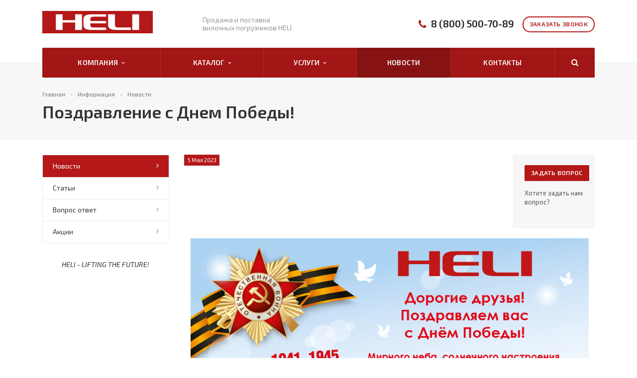

--- FILE ---
content_type: text/html; charset=UTF-8
request_url: https://pogruzchiki-heli67.ru/info/news/pozdravlenie-s-dnem-pobedy-2023/
body_size: 9304
content:
<!DOCTYPE html>
<html  xmlns="http://www.w3.org/1999/xhtml" xml:lang="ru" lang="ru" >
	<head>
						<title>Поздравление с Днем Победы!</title>
		<meta name="viewport" content="initial-scale=1.0, width=device-width" />
		<meta name="HandheldFriendly" content="true" />
		<meta name="yes" content="yes" />
		<meta name="apple-mobile-web-app-status-bar-style" content="black" />
		<meta name="SKYPE_TOOLBAR" content="SKYPE_TOOLBAR_PARSER_COMPATIBLE" />
		<meta http-equiv="Content-Type" content="text/html; charset=UTF-8" />
<meta name="description" content="Компания специализируется на оказании широкого спектра услуг как для корпоративных клиентов так и для частных лиц. Профессионализм и ответственность ключевые преимущества нашей компании." />
<link href="/bitrix/js/main/core/css/core.min.css?15904636322854" rel="stylesheet" />



<link href="https://fonts.googleapis.com/css?family=Exo+2:400,600,600italic,400italic&subset=latin,cyrillic"  rel="stylesheet" />
<link href="/bitrix/js/ui/fonts/opensans/ui.font.opensans.min.css?15904636331861"  rel="stylesheet" />
<link href="/bitrix/js/main/core/css/core_popup.min.css?159046363215428"  rel="stylesheet" />
<link href="/bitrix/cache/css/s1/aspro-stroy/template_00596a9637e4c393cd2227925e070dfa/template_00596a9637e4c393cd2227925e070dfa_v1.css?1766655661271076"  data-template-style="true" rel="stylesheet" />
<script>if(!window.BX)window.BX={};if(!window.BX.message)window.BX.message=function(mess){if(typeof mess=='object') for(var i in mess) BX.message[i]=mess[i]; return true;};</script>
<script>(window.BX||top.BX).message({'JS_CORE_LOADING':'Загрузка...','JS_CORE_NO_DATA':'- Нет данных -','JS_CORE_WINDOW_CLOSE':'Закрыть','JS_CORE_WINDOW_EXPAND':'Развернуть','JS_CORE_WINDOW_NARROW':'Свернуть в окно','JS_CORE_WINDOW_SAVE':'Сохранить','JS_CORE_WINDOW_CANCEL':'Отменить','JS_CORE_WINDOW_CONTINUE':'Продолжить','JS_CORE_H':'ч','JS_CORE_M':'м','JS_CORE_S':'с','JSADM_AI_HIDE_EXTRA':'Скрыть лишние','JSADM_AI_ALL_NOTIF':'Показать все','JSADM_AUTH_REQ':'Требуется авторизация!','JS_CORE_WINDOW_AUTH':'Войти','JS_CORE_IMAGE_FULL':'Полный размер'});</script>

<script src="/bitrix/js/main/core/core.js?1667808109538437"></script>

<script>BX.setJSList(['/bitrix/js/main/core/core_ajax.js','/bitrix/js/main/core/core_promise.js','/bitrix/js/main/polyfill/promise/js/promise.js','/bitrix/js/main/loadext/loadext.js','/bitrix/js/main/loadext/extension.js','/bitrix/js/main/polyfill/promise/js/promise.js','/bitrix/js/main/polyfill/find/js/find.js','/bitrix/js/main/polyfill/includes/js/includes.js','/bitrix/js/main/polyfill/matches/js/matches.js','/bitrix/js/ui/polyfill/closest/js/closest.js','/bitrix/js/main/polyfill/fill/main.polyfill.fill.js','/bitrix/js/main/polyfill/find/js/find.js','/bitrix/js/main/polyfill/matches/js/matches.js','/bitrix/js/main/polyfill/core/dist/polyfill.bundle.js','/bitrix/js/main/polyfill/core/dist/polyfill.bundle.js','/bitrix/js/main/lazyload/dist/lazyload.bundle.js','/bitrix/js/main/polyfill/core/dist/polyfill.bundle.js','/bitrix/js/main/parambag/dist/parambag.bundle.js']);
BX.setCSSList(['/bitrix/js/main/lazyload/dist/lazyload.bundle.css','/bitrix/js/main/parambag/dist/parambag.bundle.css']);</script>
<script>(window.BX||top.BX).message({'LANGUAGE_ID':'ru','FORMAT_DATE':'DD.MM.YYYY','FORMAT_DATETIME':'DD.MM.YYYY HH:MI:SS','COOKIE_PREFIX':'BITRIX_SM','SERVER_TZ_OFFSET':'10800','SITE_ID':'s1','SITE_DIR':'/','USER_ID':'','SERVER_TIME':'1768797977','USER_TZ_OFFSET':'0','USER_TZ_AUTO':'Y','bitrix_sessid':'c8f9a5e664b715cf60f040ad4719b16f'});</script>


<script  src="/bitrix/cache/js/s1/aspro-stroy/kernel_main/kernel_main_v1.js?176665566110092"></script>
<script  src="/bitrix/cache/js/s1/aspro-stroy/kernel_main_polyfill_customevent/kernel_main_polyfill_customevent_v1.js?17666556611051"></script>
<script src="/bitrix/js/ui/dexie/dist/dexie.bitrix.bundle.min.js?159046363360287"></script>
<script src="/bitrix/js/main/core/core_ls.min.js?15904636327365"></script>
<script src="/bitrix/js/main/core/core_frame_cache.min.js?159046363210422"></script>
<script src="/bitrix/js/main/jquery/jquery-1.8.3.min.js?159046363293637"></script>
<script src="/bitrix/js/main/core/core_popup.min.js?159046363252463"></script>
<script src="/bitrix/js/main/ajax.min.js?159046362922194"></script>
<script>BX.setJSList(['/bitrix/js/main/core/core_fx.js','/bitrix/js/main/polyfill/customevent/main.polyfill.customevent.js','/bitrix/templates/aspro-stroy/js/jquery.actual.min.js','/bitrix/templates/aspro-stroy/js/jquery.fancybox.js','/bitrix/templates/aspro-stroy/vendor/jquery.easing.js','/bitrix/templates/aspro-stroy/vendor/jquery.appear.js','/bitrix/templates/aspro-stroy/vendor/jquery.cookie.js','/bitrix/templates/aspro-stroy/vendor/bootstrap.js','/bitrix/templates/aspro-stroy/vendor/flexslider/jquery.flexslider-min.js','/bitrix/templates/aspro-stroy/vendor/jquery.validate.min.js','/bitrix/templates/aspro-stroy/js/jquery.uniform.min.js','/bitrix/templates/aspro-stroy/js/jqModal.js','/bitrix/templates/aspro-stroy/js/detectmobilebrowser.js','/bitrix/templates/aspro-stroy/js/device.min.js','/bitrix/templates/aspro-stroy/js/blink.js','/bitrix/templates/aspro-stroy/js/jquery.waypoints.min.js','/bitrix/templates/aspro-stroy/js/jquery.counterup.js','/bitrix/templates/aspro-stroy/js/jquery.alphanumeric.js','/bitrix/templates/aspro-stroy/js/general.js','/bitrix/templates/aspro-stroy/js/custom.js','/bitrix/components/bitrix/search.title/script.js','/bitrix/templates/aspro-stroy/js/jquery.inputmask.bundle.min.js']); </script>
<script>BX.setCSSList(['/bitrix/templates/aspro-stroy/css/bootstrap.css','/bitrix/templates/aspro-stroy/css/fonts/font-awesome/css/font-awesome.min.css','/bitrix/templates/aspro-stroy/vendor/flexslider/flexslider.css','/bitrix/templates/aspro-stroy/css/jquery.fancybox.css','/bitrix/templates/aspro-stroy/css/theme-elements.css','/bitrix/templates/aspro-stroy/css/theme-responsive.css','/bitrix/templates/.default/ajax/ajax.css','/bitrix/templates/aspro-stroy/styles.css','/bitrix/templates/aspro-stroy/template_styles.css','/bitrix/templates/aspro-stroy/css/responsive.css','/bitrix/templates/aspro-stroy/themes/13/colors.css','/bitrix/templates/aspro-stroy/css/custom.css']); </script>
<script>
					(function () {
						"use strict";

						var counter = function ()
						{
							var cookie = (function (name) {
								var parts = ("; " + document.cookie).split("; " + name + "=");
								if (parts.length == 2) {
									try {return JSON.parse(decodeURIComponent(parts.pop().split(";").shift()));}
									catch (e) {}
								}
							})("BITRIX_CONVERSION_CONTEXT_s1");

							if (cookie && cookie.EXPIRE >= BX.message("SERVER_TIME"))
								return;

							var request = new XMLHttpRequest();
							request.open("POST", "/bitrix/tools/conversion/ajax_counter.php", true);
							request.setRequestHeader("Content-type", "application/x-www-form-urlencoded");
							request.send(
								"SITE_ID="+encodeURIComponent("s1")+
								"&sessid="+encodeURIComponent(BX.bitrix_sessid())+
								"&HTTP_REFERER="+encodeURIComponent(document.referrer)
							);
						};

						if (window.frameRequestStart === true)
							BX.addCustomEvent("onFrameDataReceived", counter);
						else
							BX.ready(counter);
					})();
				</script>
<script>BX.message({'JS_REQUIRED':'Заполните это поле!','JS_FORMAT':'Неверный формат!','JS_FILE_EXT':'Недопустимое расширение файла!','JS_PASSWORD_COPY':'Пароли не совпадают!','JS_PASSWORD_LENGTH':'Минимум 6 символов!','JS_ERROR':'Неверно заполнено поле!','JS_RECAPTCHA_ERROR':'Не подтверждено!','JS_PROCESSING_ERROR':'Согласитесь с условиями!','JS_FILE_SIZE':'Максимальный размер 5мб!','JS_FILE_BUTTON_NAME':'Выберите файл','JS_FILE_DEFAULT':'Файл не найден','JS_DATE':'Некорректная дата!','JS_DATETIME':'Некорректная дата/время!','S_CALLBACK':'Заказать звонок','ERROR_INCLUDE_MODULE_STROY_TITLE':'Ошибка подключения модуля &laquo;Аспро: Корпоративный сайт строительной компании&raquo;','ERROR_INCLUDE_MODULE_STROY_TEXT':'Ошибка подключения модуля &laquo;Аспро: Корпоративный сайт строительной компании&raquo;.<br />Пожалуйста установите модуль и повторите попытку','S_SERVICES':'Наши услуги','S_SERVICES_SHORT':'Услуги','S_TO_ALL_SERVICES':'Все услуги','S_CATALOG':'Каталог товаров','S_CATALOG_SHORT':'Каталог','S_TO_ALL_CATALOG':'Весь каталог','S_CATALOG_FAVORITES':'Наши товары','S_CATALOG_FAVORITES_SHORT':'Товары','S_NEWS':'Новости','S_TO_ALL_NEWS':'Все новости','S_COMPANY':'О компании','S_OTHER':'Прочее','FANCY_CLOSE':'Закрыть','FANCY_NEXT':'Следующий','FANCY_PREV':'Предыдущий','S_MOBILE_MENU':'Меню','CT_BST_SEARCH_BUTTON':'Найти','JS_REQUIRED_LICENSES':'Согласитесь с условиями'})</script>
<link rel="shortcut icon" href="/favicon.ico" type="image/x-icon" />
<link rel="apple-touch-icon" sizes="180x180" href="/apple-touch-icon.png" />
<link rel="mask-icon" color="#5baa00" href="/favicon_mask.svg" />
<style>.maxwidth-banner{max-width: none;}</style>
<style>
.bx_searche .bx_image{width: 25px;	height: 25px;}
.bx_searche .bx_img_element{width: 45px;	height: 36px;}
.bx_searche .bx_item_block{min-height: 35px;line-height: 35px;}</style>
<meta property="og:description" content="Поздравление с 9 мая - Днем Победы!" />
<meta property="og:image" content="/upload/iblock/827/827f10ebc4fd3208b035d2b5f2cde1e1.jpg" />
<link rel="image_src" href="/upload/iblock/827/827f10ebc4fd3208b035d2b5f2cde1e1.jpg"  />
<meta property="og:title" content="Поздравление с Днем Победы!" />
<meta property="og:type" content="article" />
<meta property="og:url" content="/info/news/pozdravlenie-s-dnem-pobedy-2023/" />



<script  src="/bitrix/cache/js/s1/aspro-stroy/template_3c2cc5ba84793bc1f10062902e91c7af/template_3c2cc5ba84793bc1f10062902e91c7af_v1.js?1766655661263948"></script>
<script>var _ba = _ba || []; _ba.push(["aid", "68fce2955b60edb081ba3f8cf452f8a2"]); _ba.push(["host", "pogruzchiki-heli67.ru"]); (function() {var ba = document.createElement("script"); ba.type = "text/javascript"; ba.async = true;ba.src = (document.location.protocol == "https:" ? "https://" : "http://") + "bitrix.info/ba.js";var s = document.getElementsByTagName("script")[0];s.parentNode.insertBefore(ba, s);})();</script>


					</head>
	<body>
		<div id="panel"></div>
						<script>
		var arStroyOptions = ({
			'SITE_DIR' : '/',
			'SITE_ID' : 's1',
			'SITE_TEMPLATE_PATH' : '/bitrix/templates/aspro-stroy',
			'THEME' : ({
				'THEME_SWITCHER' : 'N',
				'BASE_COLOR' : '13',
				'BASE_COLOR_CUSTOM' : '5baa00',
				'TOP_MENU' : 'COLOR',
				'TOP_MENU_FIXED' : 'Y',
				'COLORED_LOGO' : 'Y',
				'SIDE_MENU' : 'LEFT',
				'SCROLLTOTOP_TYPE' : 'ROUND_COLOR',
				'SCROLLTOTOP_POSITION' : 'PADDING',
				'USE_CAPTCHA_FORM' : 'IMAGE',
				'PHONE_MASK' : '+7 (999) 999-99-99',
				'VALIDATE_PHONE_MASK' : '^[+][0-9] [(][0-9]{3}[)] [0-9]{3}[-][0-9]{2}[-][0-9]{2}$',
				'DATE_MASK' : 'd.m.y',
				'DATE_PLACEHOLDER' : 'дд.мм.гггг',
				'VALIDATE_DATE_MASK' : '^[0-9]{1,2}\.[0-9]{1,2}\.[0-9]{4}$',
				'DATETIME_MASK' : 'd.m.y h:s',
				'DATETIME_PLACEHOLDER' : 'дд.мм.гггг чч:мм',
				'VALIDATE_DATETIME_MASK' : '^[0-9]{1,2}\.[0-9]{1,2}\.[0-9]{4} [0-9]{1,2}\:[0-9]{1,2}$',
				'VALIDATE_FILE_EXT' : 'png|jpg|jpeg|gif|doc|docx|xls|xlsx|txt|pdf|odt|rtf',
				'SOCIAL_VK' : '',
				'SOCIAL_FACEBOOK' : '',
				'SOCIAL_TWITTER' : '',
				'SOCIAL_YOUTUBE' : '',
				'SOCIAL_ODNOKLASSNIKI' : '',
				'SOCIAL_GOOGLEPLUS' : '',
				'BANNER_WIDTH' : 'AUTO',
				'TEASERS_INDEX' : '',
				'CATALOG_INDEX' : 'Y',
				'CATALOG_FAVORITES_INDEX' : 'N',
				'BIGBANNER_ANIMATIONTYPE' : 'SLIDE_HORIZONTAL',
				'BIGBANNER_SLIDESSHOWSPEED' : '3500',
				'BIGBANNER_ANIMATIONSPEED' : '600',
				'PARTNERSBANNER_SLIDESSHOWSPEED' : '',
				'PARTNERSBANNER_ANIMATIONSPEED' : '',
				'USE_YA_COUNTER' : 'N',
				'YA_COUNTER_ID' : '',
				'USE_FORMS_GOALS' : 'COMMON',
				'USE_DEBUG_GOALS' : 'N',
			})
		});
		</script>
																						<div class="body ">
			<div class="body_media"></div>
			<header class="topmenu-COLOR canfixed">
				<div class="logo_and_menu-row">
					<div class="logo-row row">
						<div class="maxwidth-theme">
							<div class="col-md-3 col-sm-3">
								<div class="logo colored">
									<a href="/"><img src="/logo3.png" alt="Сайт по умолчанию" title="Сайт по умолчанию" /></a>									<div class="fixed_menu">
										<div class="title">Меню</div>
										<div class="nav-main-collapse">
											<div class="menu_wr mega-menu"></div>
										</div>
									</div>
								</div>
							</div>
							<div class="col-md-9 col-sm-9 col-xs-12">
								<div class="top-description col-md-4 hidden-sm hidden-xs">
									Продажа и поставка<br>
вилочных погрузчиков HELI<br>								</div>
								<div class="top-callback col-md-8">
									<div class="callback pull-right hidden-xs" data-event="jqm" data-param-id="17" data-name="callback">
										<span class="btn btn-default white">Заказать звонок</span>
									</div>
									<div class="phone pull-right hidden-xs c_2">
										<div class="phone-number">
											<i class="fa fa-phone"></i>
											<div>
											 <a href="tel:8 (800) 500-70-89" rel="nofollow">8 (800) 500-70-89</a>
											</div>
										</div>
									</div>
									<div class="email pull-right">
										<i class="fa fa-envelope"></i>
										<div> <a href="mailto:info@pogruzchiki-heli67.ru">info@pogruzchiki-heli67.ru</a></div>
									</div>
									<div class="search_top_block pull-right">
										<div class="search_block hidden-sm">
											<div class="search-input-div">
												<input class="search-input" type="text" autocomplete="off" maxlength="50" size="40" placeholder="" value="" name="q">
											</div>
											<div class="search-button-div">
												<button class="btn btn-search btn-default" value="Найти" name="s" type="submit">Найти</button>
											</div>
										</div>
									</div>
									<button class="btn btn-responsive-nav visible-xs" data-toggle="collapse" data-target=".nav-main-collapse">
										<i class="fa fa-bars"></i>
									</button>
								</div>
							</div>
						</div>
					</div>					<div class="menu-row row">
						<div class="maxwidth-theme">
							<div class="col-md-12">
								<div class="nav-main-collapse collapse">
									<div class="menu-only">
										<nav class="mega-menu">
												<div class="top_menu_fixed_js">
		<ul class="nav nav-pills responsive-menu visible-xs" id="mainMenuF">
											<li class="dropdown ">
					<a class="dropdown-toggle" href="/company/" title="Компания">
						Компания													<i class="fa fa-angle-right"></i>
											</a>
											<ul class="dropdown-menu fixed_menu_ext">
																							<li class=" ">
									<a href="/company/index.php" title="О компании">
										О компании																			</a>
																	</li>
																							<li class=" ">
									<a href="/company/licenses/" title="Лицензии">
										Лицензии																			</a>
																	</li>
													</ul>
									</li>
											<li class="dropdown ">
					<a class="dropdown-toggle" href="/catalog/" title="Каталог">
						Каталог													<i class="fa fa-angle-right"></i>
											</a>
											<ul class="dropdown-menu fixed_menu_ext">
																							<li class=" ">
									<a href="/catalog/avtopogruzchiki/" title="Автопогрузчики">
										Автопогрузчики																			</a>
																	</li>
																							<li class=" ">
									<a href="/catalog/elektropogruzchiki-heli/" title="Электропогрузчики">
										Электропогрузчики																			</a>
																	</li>
																							<li class=" ">
									<a href="/catalog/spetsialnaya-tekhnika-heli/" title="Специальная техника">
										Специальная техника																			</a>
																	</li>
																							<li class=" ">
									<a href="/catalog/richtraki-heli/" title="Ричтраки">
										Ричтраки																			</a>
																	</li>
																							<li class=" ">
									<a href="/catalog/tyagachi-heli/" title="Тягачи">
										Тягачи																			</a>
																	</li>
																							<li class=" ">
									<a href="/catalog/pogruzchiki/" title="Погрузчики">
										Погрузчики																			</a>
																	</li>
													</ul>
									</li>
											<li class="dropdown ">
					<a class="dropdown-toggle" href="/services/" title="Услуги">
						Услуги													<i class="fa fa-angle-right"></i>
											</a>
											<ul class="dropdown-menu fixed_menu_ext">
																							<li class=" ">
									<a href="/services/prodazha/" title="Продажа">
										Продажа																			</a>
																	</li>
																							<li class=" ">
									<a href="/services/servis/" title="Сервис">
										Сервис																			</a>
																	</li>
																							<li class=" ">
									<a href="/services/zapchasti/" title="Запчасти">
										Запчасти																			</a>
																	</li>
													</ul>
									</li>
											<li class=" active">
					<a class="" href="/info/news/" title="Новости">
						Новости											</a>
									</li>
											<li class=" ">
					<a class="" href="/contacts/" title="Контакты">
						Контакты											</a>
									</li>
						<li>
				<div class="search">
					<div class="search-input-div">
						<input class="search-input" type="text" autocomplete="off" maxlength="50" size="40" placeholder="" value="" name="q">
					</div>
					<div class="search-button-div">
						<button class="btn btn-search btn-default" value="Найти" name="s" type="submit">Найти</button>
					</div>
				</div>
			</li>
		</ul>
	</div>
	<div class="table-menu hidden-xs">
		<table>
			<tr>
														<td class="dropdown ">
						<div class="wrap">
							<a class="dropdown-toggle link_first" href="/company/" title="Компания">
								Компания																	&nbsp;<i class="fa fa-angle-down"></i>
															</a>
															<span class="tail"></span>
								<ul class="dropdown-menu">
																													<li class=" ">
											<a href="/company/index.php" title="О компании">О компании</a>
																					</li>
																													<li class=" ">
											<a href="/company/licenses/" title="Лицензии">Лицензии</a>
																					</li>
																	</ul>
													</div>
					</td>
														<td class="dropdown ">
						<div class="wrap">
							<a class="dropdown-toggle link_first" href="/catalog/" title="Каталог">
								Каталог																	&nbsp;<i class="fa fa-angle-down"></i>
															</a>
															<span class="tail"></span>
								<ul class="dropdown-menu">
																													<li class=" ">
											<a href="/catalog/avtopogruzchiki/" title="Автопогрузчики">Автопогрузчики</a>
																					</li>
																													<li class=" ">
											<a href="/catalog/elektropogruzchiki-heli/" title="Электропогрузчики">Электропогрузчики</a>
																					</li>
																													<li class=" ">
											<a href="/catalog/spetsialnaya-tekhnika-heli/" title="Специальная техника">Специальная техника</a>
																					</li>
																													<li class=" ">
											<a href="/catalog/richtraki-heli/" title="Ричтраки">Ричтраки</a>
																					</li>
																													<li class=" ">
											<a href="/catalog/tyagachi-heli/" title="Тягачи">Тягачи</a>
																					</li>
																													<li class=" ">
											<a href="/catalog/pogruzchiki/" title="Погрузчики">Погрузчики</a>
																					</li>
																	</ul>
													</div>
					</td>
														<td class="dropdown ">
						<div class="wrap">
							<a class="dropdown-toggle link_first" href="/services/" title="Услуги">
								Услуги																	&nbsp;<i class="fa fa-angle-down"></i>
															</a>
															<span class="tail"></span>
								<ul class="dropdown-menu">
																													<li class=" ">
											<a href="/services/prodazha/" title="Продажа">Продажа</a>
																					</li>
																													<li class=" ">
											<a href="/services/servis/" title="Сервис">Сервис</a>
																					</li>
																													<li class=" ">
											<a href="/services/zapchasti/" title="Запчасти">Запчасти</a>
																					</li>
																	</ul>
													</div>
					</td>
														<td class=" active">
						<div class="wrap">
							<a class=" link_first" href="/info/news/" title="Новости">
								Новости															</a>
													</div>
					</td>
														<td class=" ">
						<div class="wrap">
							<a class=" link_first" href="/contacts/" title="Контакты">
								Контакты															</a>
													</div>
					</td>
								<td class="dropdown js-dropdown nosave" style="display:none;">
					<div class="wrap">
						<a class="dropdown-toggle more-items" href="#">
							<span>...</span>
						</a>
						<span class="tail"></span>
						<ul class="dropdown-menu"></ul>
					</div>
				</td>
				<td class="search-item nosave">
					<div class="wrap">
						<a href="#">
							<i class="fa fa-search"></i>
						</a>
					</div>
				</td>
			</tr>
		</table>
	</div>
	<ul class="nav nav-pills responsive-menu visible-xs" id="mainMenu">
								<li class="dropdown ">
				<a class="dropdown-toggle" href="/company/" title="Компания">
					Компания											<i class="fa fa-angle-down"></i>
									</a>
									<ul class="dropdown-menu">
																				<li class=" ">
								<a href="/company/index.php" title="О компании">
									О компании																	</a>
															</li>
																				<li class=" ">
								<a href="/company/licenses/" title="Лицензии">
									Лицензии																	</a>
															</li>
											</ul>
							</li>
								<li class="dropdown ">
				<a class="dropdown-toggle" href="/catalog/" title="Каталог">
					Каталог											<i class="fa fa-angle-down"></i>
									</a>
									<ul class="dropdown-menu">
																				<li class=" ">
								<a href="/catalog/avtopogruzchiki/" title="Автопогрузчики">
									Автопогрузчики																	</a>
															</li>
																				<li class=" ">
								<a href="/catalog/elektropogruzchiki-heli/" title="Электропогрузчики">
									Электропогрузчики																	</a>
															</li>
																				<li class=" ">
								<a href="/catalog/spetsialnaya-tekhnika-heli/" title="Специальная техника">
									Специальная техника																	</a>
															</li>
																				<li class=" ">
								<a href="/catalog/richtraki-heli/" title="Ричтраки">
									Ричтраки																	</a>
															</li>
																				<li class=" ">
								<a href="/catalog/tyagachi-heli/" title="Тягачи">
									Тягачи																	</a>
															</li>
																				<li class=" ">
								<a href="/catalog/pogruzchiki/" title="Погрузчики">
									Погрузчики																	</a>
															</li>
											</ul>
							</li>
								<li class="dropdown ">
				<a class="dropdown-toggle" href="/services/" title="Услуги">
					Услуги											<i class="fa fa-angle-down"></i>
									</a>
									<ul class="dropdown-menu">
																				<li class=" ">
								<a href="/services/prodazha/" title="Продажа">
									Продажа																	</a>
															</li>
																				<li class=" ">
								<a href="/services/servis/" title="Сервис">
									Сервис																	</a>
															</li>
																				<li class=" ">
								<a href="/services/zapchasti/" title="Запчасти">
									Запчасти																	</a>
															</li>
											</ul>
							</li>
								<li class=" active">
				<a class="" href="/info/news/" title="Новости">
					Новости									</a>
							</li>
								<li class=" ">
				<a class="" href="/contacts/" title="Контакты">
					Контакты									</a>
							</li>
				<li>
			<div class="search">
				<div class="search-input-div">
					<input class="search-input" type="text" autocomplete="off" maxlength="50" size="40" placeholder="Найти" value="" name="q">
				</div>
				<div class="search-button-div">
					<button class="btn btn-search btn-default" value="Найти" name="s" type="submit">Найти</button>
				</div>
			</div>
		</li>
	</ul>
										</nav>
											<div class="search hide" id="title-search">
		<div class="maxwidth-theme">
			<div class="col-md-12">
				<form action="/search/">
					<div class="search-input-div">
						<input class="search-input" id="title-search-input" type="text" name="q" value="" placeholder="Найти" size="40" maxlength="50" autocomplete="off" />
					</div>
					<div class="search-button-div">
						<button class="btn btn-search btn-default" type="submit" name="s" value="Найти">Найти</button>
						<span class="fa fa-close"></span>
					</div>
				</form>
			</div>
		</div>
	</div>
<script>
	var jsControl = new JCTitleSearch({
		//'WAIT_IMAGE': '/bitrix/themes/.default/images/wait.gif',
		'AJAX_PAGE' : '/info/news/pozdravlenie-s-dnem-pobedy-2023/',
		'CONTAINER_ID': 'title-search',
		'INPUT_ID': 'title-search-input',
		'MIN_QUERY_LEN': 2
	});
</script>									</div>
								</div>
							</div>						</div>
					</div>				</div>
				<div class="line-row visible-xs"></div>
			</header>
			<div role="main" class="main">
													<section class="page-top COLOR">
						<div class="row">
							<div class="maxwidth-theme">
								<div class="col-md-12">
									<div class="row">
										<div class="col-md-12">
											<ul class="breadcrumb"><li itemscope="" itemtype="http://data-vocabulary.org/Breadcrumb"><a href="/" title="Главная" itemprop="url"><span itemprop="title">Главная</span></a></li><li itemscope="" itemtype="http://data-vocabulary.org/Breadcrumb"><a href="/info/" title="Информация" itemprop="url"><span itemprop="title">Информация</span></a></li><li itemscope="" itemtype="http://data-vocabulary.org/Breadcrumb"><a href="/info/news/" title="Новости" itemprop="url"><span itemprop="title">Новости</span></a></li></ul>										</div>
									</div>
									<div class="row">
										<div class="col-md-12">
											<h1>Поздравление с Днем Победы!</h1>
										</div>
									</div>
								</div>
							</div>
						</div>
					</section>
								<div class="container">
											<div class="row">
							<div class="maxwidth-theme">
																	<div class="col-md-3 col-sm-3 left-menu-md">
											<aside class="sidebar">
		<ul class="nav nav-list side-menu">
							<li class="active ">
					<a href="/info/news/">Новости</a>
													</li>
							<li class=" ">
					<a href="/info/articles/">Статьи</a>
													</li>
							<li class=" ">
					<a href="/info/faq/">Вопрос ответ</a>
													</li>
							<li class=" ">
					<a href="/info/stock/">Акции</a>
													</li>
					</ul>
	</aside>
										<div class="sidearea">
																						<i>&nbsp; &nbsp; &nbsp; &nbsp; &nbsp; &nbsp; &nbsp;HELI -&nbsp;LIFTING THE FUTURE<a href="http://">!</a></i>										</div>
									</div>
									<div class="col-md-9 col-sm-9 content-md">
																				<div class="detail news">
		

	<div class="ask_a_question">
		<div class="inner">
			<span class="btn btn-default" data-event="jqm" data-param-id="16" data-autoload-need_product="Поздравление с Днем Победы!" data-name="question"><span>Задать вопрос</span></span>
			<div class="margin-bottom-20">
				Хотите задать нам вопрос?<br>
 <br>			</div>
		</div>
	</div>

	<div class="period">
					<span class="label color_bg">5 Мая 2023</span>
			</div>

	<div class="content">
				
											<p style="text-align: center;">
 <img width="800" alt="С Днем Победы!" src="/upload/medialibrary/530/5304ef06af4863413b9b58deaae503fe.jpg" height="400" title="С Днем Победы!" align="middle">
</p>						</div>

<hr />

	
	<div class="order-block">
		<div class="row">
			<div class="col-md-4 col-sm-4 col-xs-5 valign">
				<span class="btn btn-default btn-lg" data-event="jqm" data-param-id="14" data-name="order_services" data-autoload-service="Поздравление с Днем Победы!"><span>Заказать услугу</span></span>
			</div>
			<div class="col-md-8 col-sm-8 col-xs-7 valign">
				<div class="text">
					Оформите заявку на сайте. Наш менеджер свяжется с вами для уточнения деталей.&nbsp;<br>				</div>
			</div>
		</div>
	</div>


<!--'start_frame_cache_video'--><!--'end_frame_cache_video'-->		
						
						
					</div>
	<div style="clear:both"></div>
<div class="row">
	<div class="col-md-6 share">
			</div>
		<div class="col-md-6">
		<div style="clear:both"></div>
		<a class="back-url pull-left" href="/info/news/"><i class="fa fa-chevron-left"></i>Вернуться к списку</a>
				<div style="clear:both"></div>
	</div>
</div>
																																</div>																					</div>						</div>															</div>											</div>		</div>		<footer id="footer">
			<div class="container">
				<div class="row">
					<div class="maxwidth-theme">
						<div class="col-md-3 hidden-sm hidden-xs">
							<div class="copy">
								&copy; 2026 Все права защищены.							</div>
							<div class="footer-privacy">
																								<a target="_blank" href="/upload/personaldata.pdf">Политика конфиденциальности</a>
									<a target="_blank" href="/upload/operator-policy.pdf">Политика оператора в отношении обработки ПД</a>
									<a target="_blank" href="/upload/privacy-policy.pdf">Положение о защите и порядке обработки ПД</a>
									<a target="_blank" href="/upload/rules-applications.pdf">Правила рассмотрения обращений субъектов ПД</a>								
															</div>							
							<div class="social">
										<div class="social-icons">
	<!-- noindex -->
	<ul>
															</ul>
	<!-- /noindex -->
</div>							</div>
							
						</div>
						<div class="col-md-9 col-sm-12">
							<div class="row">
								<div class="col-md-9 col-sm-9">
									<div class="row">
										<div class="col-md-4 col-sm-4">
												<div class="bottom-menu">
		<div class="items">
											<div class="item">
					<div class="title">
													<a href="/catalog/">Каталог</a>
																				<ul class="submenu">
									<li class="">
						<a href="/catalog/avtopogruzchiki/">Автопогрузчики</a>
																	</li>
														<li class="">
						<a href="/catalog/elektropogruzchiki-heli/">Электропогрузчики</a>
																	</li>
														<li class="">
						<a href="/catalog/spetsialnaya-tekhnika-heli/">Специальная техника</a>
																	</li>
														<li class="">
						<a href="/catalog/richtraki-heli/">Ричтраки</a>
																	</li>
														<li class="">
						<a href="/catalog/tyagachi-heli/">Тягачи</a>
																	</li>
														<li class="">
						<a href="/catalog/pogruzchiki/">Погрузчики</a>
																	</li>
												</ul>
									</div>
				</div>
					</div>
	</div>
										</div>
										<div class="col-md-4 col-sm-4">
												<div class="bottom-menu">
		<div class="items">
											<div class="item">
					<div class="title">
													<a href="/services/">Услуги</a>
																				<ul class="submenu">
									<li class="">
						<a href="/services/prodazha/">Продажа</a>
																	</li>
														<li class="">
						<a href="/services/servis/">Сервис</a>
																	</li>
														<li class="">
						<a href="/services/zapchasti/">Запчасти</a>
																	</li>
												</ul>
									</div>
				</div>
					</div>
	</div>
										</div>
										<div class="col-md-4 col-sm-4">
												<div class="bottom-menu">
		<div class="items">
											<div class="item">
					<div class="title">
													<a href="/company/">Компания</a>
																					</div>
				</div>
											<div class="item">
					<div class="title">
													<a href="/catalog/">Каталог</a>
																					</div>
				</div>
											<div class="item">
					<div class="title">
													<a href="/contacts/">Контакты</a>
																					</div>
				</div>
					</div>
	</div>
										</div>
									</div>
								</div>
								<div class="col-md-3 col-sm-3">
									<div class="info">
										<div class="phone">
											<i class="fa fa-phone"></i>
											<div class="info_ext">
												 <a href="tel:8 (800) 500-70-89" rel="nofollow">8 (800) 500-70-89</a>
												<div class="popup_form_ext" data-event="jqm" data-param-id="17" data-name="callback">
														<span>Заказать звонок</span>
												</div>
											</div>
										</div>
										<div class="compass">
											<i class="fa fa-map-marker"></i>
											
<p style="text-align: center;">
Смоленская область,<br>г.Смоленск<br></p>										</div>
										<div class="email">
											<i class="fa fa-envelope"></i>
											 <a href="mailto:info@pogruzchiki-heli67.ru">info@pogruzchiki-heli67.ru</a>										</div>
									</div><div id="bx-composite-banner"></div>
								</div>
							</div>
						</div>
						<div class="col-sm-3 hidden-md hidden-lg">
							<div class="copy last">
								&copy; 2026 Все права защищены.							</div>
							
						</div>
					</div>
				</div>
			</div>
		</footer>
		<div class="bx_areas">
			
<!-- Yandex.Metrika counter -->
<script >
   (function(m,e,t,r,i,k,a){m[i]=m[i]||function(){(m[i].a=m[i].a||[]).push(arguments)};
   m[i].l=1*new Date();k=e.createElement(t),a=e.getElementsByTagName(t)[0],k.async=1,k.src=r,a.parentNode.insertBefore(k,a)})
   (window, document, "script", "https://mc.yandex.ru/metrika/tag.js", "ym");

   ym(65743969, "init", {
        clickmap:true,
        trackLinks:true,
        accurateTrackBounce:true,
        webvisor:true,
        ecommerce:"dataLayer"
   });
</script>
<noscript><div><img src="https://mc.yandex.ru/watch/65743969" style="position:absolute; left:-9999px;" alt="" /></div></noscript>
<!-- /Yandex.Metrika counter -->		</div>
		
		<div class="asian_site_banners" id="asian_site_banners">
					</div>
		
				
		
				
		
		<script>
	        jQuery(function($){
	            var domain = document.domain;
	            var url = jQuery(location).attr('href');
	            $('.row[data-sid="NAME_SITE"] input').val(domain);
	            $('.row[data-sid="URL_SITE"] input').val(url);
	        });
	    </script>

		<script>
		(function () {

		    const observer = new MutationObserver(function (mutations) {
		        mutations.forEach(function (mutation) {
		            mutation.addedNodes.forEach(function (node) {

		                const popup = jQuery(node);
		                const form = popup.find('form');

		                if (!form.length) {
		                    return;
		                }

		                const domain = document.domain;
		                const url = window.location.href;

		                const nameSiteInput = form.find('.row[data-sid="NAME_SITE"] input');
		                if (nameSiteInput.length && !nameSiteInput.val()) {
		                    nameSiteInput.val(domain);
		                }

		                const urlInput = form.find('.row[data-sid="URL_SITE"] input');
		                if (urlInput.length && !urlInput.val()) {
		                    urlInput.val(url);
		                }

		            });
		        });
		    });

		    observer.observe(document.body, {
		        childList: true,
		        subtree: true
		    });

		})();
		</script>


			</body>
</html>